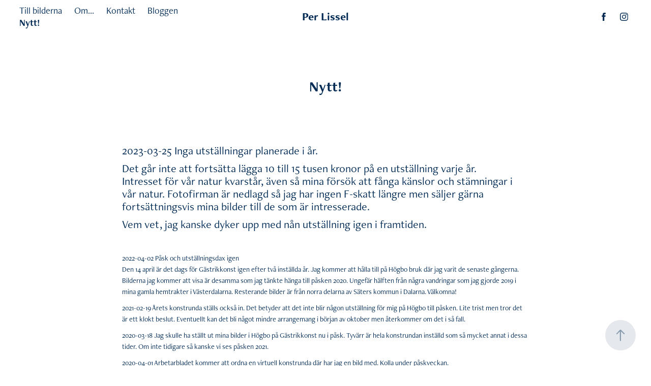

--- FILE ---
content_type: text/plain
request_url: https://www.google-analytics.com/j/collect?v=1&_v=j102&a=449694812&t=pageview&_s=1&dl=https%3A%2F%2Fskogsfotografen.se%2Fnytt&ul=en-us%40posix&dt=Per%20Lissel%20-%20Nytt!&sr=1280x720&vp=1280x720&_u=IEBAAEABAAAAACAAI~&jid=1986760971&gjid=1633836827&cid=1443487745.1768822723&tid=UA-139947446-1&_gid=1653060913.1768822723&_r=1&_slc=1&z=816001973
body_size: -451
content:
2,cG-4E3WJSWKYN